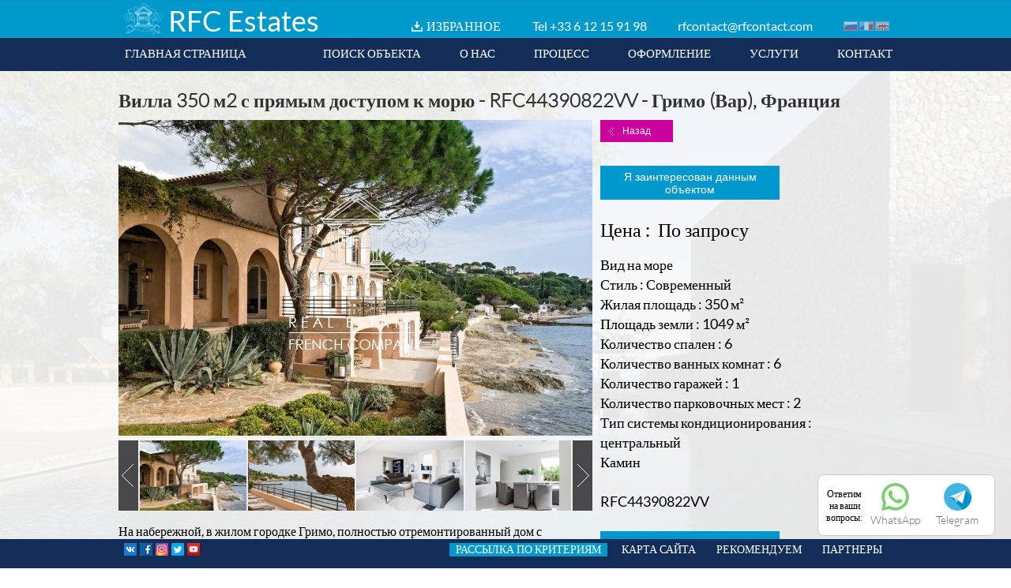

--- FILE ---
content_type: text/html; charset=utf-8
request_url: https://rfc-estates.ru/ru/prodazha-villa-350-m2-s-pryamym-dostupom-k-moryu-rfc44390822vv-p2072.html
body_size: 50705
content:
<!DOCTYPE HTML>
<html lang="ru">
	<head>
		<meta charset="utf-8" lang="ru" />
					<title>продажа Вилла 350 м2 с прямым доступом к морю - RFC44390822VV - Гримо (Вар), Франция | RFC Estates</title>
				
		<meta name="robots" content="INDEX, FOLLOW">
				<meta http-equiv="X-UA-Compatible" content="IE=edge,chrome=1">
		<meta name="viewport" content="width=device-width, initial-scale=1.0, maximum-scale=2.0, user-scalable=1" />
					<meta name="description" content="На набережной, в жилом городке Гримо, полностью отремонтированный дом с исключительным расположением и захватывающим видом на море. Недвижимость имеет прямой доступ к морю с уединенным песчаным пляжем поблизости, пригодным для использования понтоном и гаражом для лодок. Полностью отремонтированный со вкусом, в современном и изысканном стиле, этот очаровательный дом с первоклассными удобствами занимает площадь около 350 м2, включая 6 спален с ванными комнатами и красивые светлые гостиные, выходящие окнами на сад и море. Недвижимость построена на ровном участке земли площадью 1049 м2, откуда открывается великолепная панорама на залив и деревню Сен-Тропе. Гараж на 2 машины, реверсивный кондиционер. Трансфер на водном такси до Сен-Тропе напрямую. Редкое местоположение и активы для этой недвижимости. 100% ипотечный кредит, 0.85 – 1.85% годовых" />
									<meta name="keywords" content="Вилла 350 м2 с прямым доступом к морю
100% ипотечный кредит, 0.85 – 1.85% годовых" />
		        <meta name="format-detection" content="telephone=no">
		<link rel="icon" type="image/png" href="https://rfc-estates.ru/favicon.png" />
		<link rel="shortcut icon" type="image/x-icon" href="https://rfc-estates.ru/favicon.ico" />
								<link rel="stylesheet" type="text/css" href="https://rfc-estates.ru/static/49cd66cd710210a154f24c5fdffcfbc8.css?ver=1688997168" />
						<link rel="stylesheet" type="text/css" href="https://rfc-estates.ru/static/db7432515f13a5cfd433cd716ed05527.css?ver=1446017984" />
							<!--[if lt IE 9]><script src="https://html5shiv.googlecode.com/svn/trunk/html5.js"></script><![endif]-->
									<script type="text/javascript" src="https://rfc-estates.ru/js/jquery-1.10.2.min.js"></script>
							<script type="text/javascript" src="https://rfc-estates.ru/js/jquery-ui-1.10.2.min.js"></script>
							<script type="text/javascript" src="https://rfc-estates.ru/js/jquery.center.js"></script>
							<script type="text/javascript" src="https://rfc-estates.ru/js/jquery.chosen.1.1.0.min.js"></script>
							<script type="text/javascript" src="https://rfc-estates.ru/js/jquery.touchSwipe.min.js"></script>
							<script type="text/javascript" src="https://rfc-estates.ru/js/jquery.cycle2.min.js"></script>
							<script type="text/javascript" src="https://rfc-estates.ru/js/TweenMax.min.js"></script>
							<script type="text/javascript" src="https://rfc-estates.ru/js/TimelineMax.min.js"></script>
							<script type="text/javascript" src="https://rfc-estates.ru/js/jquery.smooth-scroll.min.js"></script>
							<script type="text/javascript" src="https://rfc-estates.ru/js/page.js"></script>
							<script type="text/javascript" src="https://rfc-estates.ru/js/jquery.superInput.js"></script>
							<script type="text/javascript" src="https://rfc-estates.ru/static/9844b72bfc2c9bdebf9ae837d4c02010.js"></script>
						</head>
	<body>    
        <script type="text/javascript">
            var _gaq = _gaq || [];
            _gaq.push(['_setAccount', 'UA-22526119-1']);
            _gaq.push(['_trackPageview']);
            (function() {
                var ga = document.createElement('script'); ga.type = 'text/javascript'; ga.async = true;
                ga.src = ('https:' == document.location.protocol ? 'https://ssl' : 'http://www') + '.google-analytics.com/ga.js';
                var s = document.getElementsByTagName('script')[0]; s.parentNode.insertBefore(ga, s);
            })();
        </script>
        
<!-- Yandex.Metrika counter -->
<script type="text/javascript" >
   (function(m,e,t,r,i,k,a){m[i]=m[i]||function(){(m[i].a=m[i].a||[]).push(arguments)};
   m[i].l=1*new Date();
   for (var j = 0; j < document.scripts.length; j++) {if (document.scripts[j].src === r) { return; }}
   k=e.createElement(t),a=e.getElementsByTagName(t)[0],k.async=1,k.src=r,a.parentNode.insertBefore(k,a)})
   (window, document, "script", "https://mc.yandex.ru/metrika/tag.js", "ym");

   ym(20622055, "init", {
        clickmap:true,
        trackLinks:true,
        accurateTrackBounce:true,
        webvisor:true
   });
</script>
<noscript><div><img src="https://mc.yandex.ru/watch/20622055" style="position:absolute; left:-9999px;" alt="" /></div></noscript>
<!-- /Yandex.Metrika counter -->

<div class="my-socseti">
	<div class="header-social-c">
		<div class="soc-text">Ответим <br>на ваши <br>вопросы:</div>
		<a href="https://api.whatsapp.com/send?phone=79161924868" target="_blank" onclick="ym(20622055,'reachGoal','CLICK_WATE');">
			<img src="/images/ico/whatsapp.svg" alt=""><span class="social-title">WhatsApp</span>
		</a>
		<a href="https://t.me/RFCESTATE" target="_blank" onclick="ym(20622055,'reachGoal','CLICK_WATE');">
			<img src="/images/ico/telegram.svg" alt=""><span class="social-title">Telegram</span>
		</a>
	</div>
</div>
<style>
.my-socseti {
	line-height: 1.3;
	font-size: 13px;
	position: fixed;
	bottom: 0;
	right: 0;
	padding: 0 20px 20px 0;
	z-index: 1;
	margin-bottom: 16px;
}
.header-social-c {
	text-align: center;
	display: flex;
	align-items: center;
	margin: 0 0 5px;
	justify-content: center;
	background: #fff;
	padding: 10px;
	border-radius: 8px;
	border: 1px #ccc solid;
}
.header-social-c a {
	margin: 0 10px;
	text-decoration: none;
	color: #6e6e6e;
}
.header-social-c a img {
	width: 35px;
	height: 35px;
	margin: 0;
}
.social-title {
	font-size: 14px;
	color: #6e6e6e;
}
.social-title, .call-icon {
	display: block;
}
</style>



		
<header style='z-index:999998'>
  <section id="header-content" class="wrap">
    <div id="header-content-top">
      <div id="header-content-top-logo"> <a href="https://rfc-estates.ru/"> <img src="https://rfc-estates.ru/images/logo.jpg" alt="" width="63" height="47" /> </a> </div>
      <div id="header-content-top-logo-title">RFC Estates</div>
      	
      	<div id="header-content-top-options"> <span class="account"><a href="https://rfc-estates.ru/ru/selection.html">ИЗБРАННОЕ</a></span>
             <span class="phone">Tel <a href="tel:+33612159198">+33 6 12 15 91 98</a></span> <span class="email"><a href="https://rfc-estates.ru/ru/contact.html">rfcontact@rfcontact.com</a></span>
        <ul class="flags">
                    <li class="ru"><a href="https://rfc-estates.ru/"><img src="https://rfc-estates.ru/images/null.gif" width="18" height="12" alt="RU" /></a></li>
                    <li class="fr"><a href="https://rfc-estates.ru/fr"><img src="https://rfc-estates.ru/images/null.gif" width="18" height="12" alt="FR" /></a></li>
                    <li class="en"><a href="https://rfc-estates.ru/en"><img src="https://rfc-estates.ru/images/null.gif" width="18" height="12" alt="EN" /></a></li>
                  </ul>
      </div>
    </div>
    <div id="header-content-menu-desktop">
      <ul class="desktop right">
        <li><a href="https://rfc-estates.ru/ru/contact.html" data-id="contact">КОНТАКТ</a></li>
        <li><a href="https://rfc-estates.ru/ru/about.html#services" data-id="services">УСЛУГИ</a></li>
        <li><a href="https://rfc-estates.ru/ru/about.html#documents" data-id="documents">ОФОРМЛЕНИЕ</a></li>
        <li><a href="https://rfc-estates.ru/ru/about.html#process" data-id="process">ПРОЦЕСС</a></li>
        <li><a href="https://rfc-estates.ru/ru/about.html#about" data-id="about">О НАС</a></li>
        <li><a class="" href="https://rfc-estates.ru/ru/properties.html">ПОИСК ОБЪЕКТА</a></li>
        <li><a class="first" href="https://rfc-estates.ru/">ГЛАВНАЯ СТРАНИЦА</a></li>
      </ul>
    </div>
    <div id="header-content-menu-mobile">
      <ul class="flags" style="float:left">
                <li class="ru"><a href="https://rfc-estates.ru/"><img src="https://rfc-estates.ru/images/null.gif" width="18" height="12" alt="RU" /></a></li>
                <li class="fr"><a href="https://rfc-estates.ru/fr.html"><img src="https://rfc-estates.ru/images/null.gif" width="18" height="12" alt="FR" /></a></li>
                <li class="en"><a href="https://rfc-estates.ru/en.html"><img src="https://rfc-estates.ru/images/null.gif" width="18" height="12" alt="EN" /></a></li>
              </ul>
      <div class="opener">МЕНЮ</div>
      <ul class="mobile">
        <li><a class="fixed " href="https://rfc-estates.ru/ru/properties.html">ПОИСК ОБЪЕКТА</a></li>
        <li><a href="https://rfc-estates.ru/ru/about.html#about" data-id="about">О НАС</a></li>
        <li><a href="https://rfc-estates.ru/ru/about.html#process" data-id="process">ПРОЦЕСС</a></li>
        <li><a href="https://rfc-estates.ru/ru/about.html#documents" data-id="documents">ОФОРМЛЕНИЕ</a></li>
        <li><a href="https://rfc-estates.ru/ru/about.html#services" data-id="services">УСЛУГИ</a></li>
        <li><a href="https://rfc-estates.ru/ru/contact.html#contact" data-id="contact">КОНТАКТ</a></li>
      </ul>
    </div>
  </section>
  
    
  
  
</header>
<script type="text/javascript">
/* <![CDATA[ */
function setSearchMobileOptions(){
    
	$('#mobile-search').click(function() {
				
		if(  $('search.mobile').css('height') != '40px'){
			
			$('search.mobile').css('height','40px');
		
		}	else{
			
			$('search.mobile').css('height','auto');
		
		}
		
	});
		
    $('search.mobile input').click(function() {
       
	    if( $(this).attr('name') == 'transaction_id' ){
            
			setSearch('mobile',$(this));
            $('search.desktop input[name=transaction_id][value='+$(this).val()+']').prop('checked', true );
        
		}	else{
		    setSearch('mobile',$(this));
	    }
       
    });

	$('#footer-content-nav .alert').on('click', function(){
		$("#save_alert_dialog").dialog({
			resizable:false,
			width:'auto',
			closeText:"",
			modal:true
		});
	});
	
	$('search.mobile ul.action .go a').on('click', function (){  $('#search-form-mobile').submit(); } );
}

function validateEmail(email) { 
	var re = /^(([^<>()[\]\\.,;:\s@\"]+(\.[^<>()[\]\\.,;:\s@\"]+)*)|(\".+\"))@((\[[0-9]{1,3}\.[0-9]{1,3}\.[0-9]{1,3}\.[0-9]{1,3}\])|(([a-zA-Z\-0-9]+\.)+[a-zA-Z]{2,}))$/;
	return re.test(email);
} 

function verif_dialog_form(){
	
	status = 'ok';
	
	var email = $("#save_alert_dialog").find('input[name=email]');
	var label = $("#save_alert_dialog").find('input[name=label]');
	
	if( label.val() == '' ||  label.val() == label.attr('default')  ){
		label.addClass('error');
		status = 'ko';
	}	else{
		label.removeClass('error');	
	}
	
	if( email.val() == '' || validateEmail(email.val()) == false || email.val() == email.attr('default') ){
		email.addClass('error');
		status = 'ko';
	}	else{
		email.removeClass('error');	
	}
			
	return status;
}	

	
function setSearch(device,param){
    
	var form = $('search.'+device+' form');
   
    var paramDataName = $(param).attr('data-name');
    
	$.ajax({
        url:'https://rfc-estates.ru/ru/page/ajax_get_params.html',
        type:'GET',
        dataType:'json',
        async:true,
        data:$(form).serialize(),
        success:function(json) {
            
			if(json.status === true){
                
				//if(jQuery.inArray(paramDataName,['transaction_id'])>-1){ // Budget
                    $('search.desktop li.budget ul').html('');
                    $('search.mobile ul.budget').html('');
                    var budget_list = json.value.budget_list;
                    for(var row in budget_list){   
                        $('search.desktop li.budget ul').append('<li class="submenu"><input name="budget_id[]" data-name="budget_id" data-id="'+row+'" id="b'+row+'" type="checkbox" value="'+row+'">&nbsp;<label for="b'+row+'">'+budget_list[row]+'</label></li>');
                        $('search.mobile ul.budget').append('<li class="submenu"><input name="budget_id[]" data-name="budget_id" data-id="'+row+'" id="b'+row+'" type="checkbox" value="'+row+'" />&nbsp;<label for="b'+row+'">'+budget_list[row]+'</label></li>');
                    }
                //}
                
               // if(jQuery.inArray(paramDataName,['transaction_id','budget_id'])>-1){ // Type
                    $('search.desktop li.type ul').html('');
                    $('search.mobile ul.type').html('');
                    var type_list = json.value.type_list;
                    for(var row in type_list){   
                        $('search.desktop li.type ul').append('<li class="submenu"><input name="type_id[]" data-name="type_id" data-id="'+row+'" id="t'+row+'" type="checkbox" value="'+row+'">&nbsp;<label for="t'+row+'">'+type_list[row]+'</label></li>');
                        $('search.mobile ul.type').append('<li class="submenu"><input name="type_id[]" data-name="type_id" data-id="'+row+'" id="t'+row+'" type="checkbox" value="'+row+'" />&nbsp;<label for="t'+row+'">'+type_list[row]+'</label></li>');
                    }
               // }
				
               // if(jQuery.inArray(paramDataName,['transaction_id','budget_id','type_id'])>-1){ // City
                    $('search.desktop li.city ul').html('');
                    $('search.mobile ul.city').html('');
                    var city_list = json.value.city_list;
                    for(var row in city_list){   
                        $('search.desktop li.city ul').append('<li class="submenu"><input name="city_id[]" data-name="city_id" data-id="'+row+'" id="c'+row+'" type="checkbox" value="'+row+'">&nbsp;<label for="c'+row+'">'+city_list[row]+'</label></li>');
                        $('search.mobile ul.city').append('<li class="submenu"><input name="city_id[]" data-name="city_id" data-id="'+row+'" id="c'+row+'" type="checkbox" value="'+row+'" />&nbsp;<label for="c'+row+'">'+city_list[row]+'</label></li>');
                    }
               // }

			    setSearchDesktopOptions();
                setSearchMobileOptions();
				
            }
        }
    });
}

$(function() {
    
    $('#header-content-menu-mobile div.opener').click(function(){
		if ($('#header-content-menu-private_office-mobile').find('.mobile').css('display') == 'block') {
			$('#header-content-menu-private_office-mobile ul.mobile').slideToggle('slow');
		}
        $('#header-content-menu-mobile ul.mobile').slideToggle('slow');
    });
	
	$('#header-content-menu-private_office-mobile div.opener').click(function(){
		if ($('#header-content-menu-mobile').find('.mobile').css('display') == 'block') {
			$('#header-content-menu-mobile ul.mobile').slideToggle('slow');
		}
        $('#header-content-menu-private_office-mobile ul.mobile').slideToggle('slow');
    });
    
	$('#accordion').accordion({
        collapsible: true,
        heightStyle: 'content'
    });
	
    setSearchMobileOptions();

    $(window).resize(function() {
        $(".dialog-box").position({
           my: "center",
           at: "center",
           of: window
        });
    });
    
});
/* ]]> */
</script> 				<section id="page" class="page">
  <section id="page-inner-content" class="wrap">
    <div id="property">
      <h1>Вилла 350 м2 с прямым доступом к морю - RFC44390822VV - Гримо (Вар), Франция</h1>
      <div class="property-inner">
        <div class="property-inner-left">
          <div class="property-inner-imgs">
            <div id="main-image" class="cycle-slideshow" data-cycle-fx="scrollHorz" data-cycle-slides="> img.slide, > iframe.slide" data-cycle-speed="500" data-cycle-timeout="0" data-cycle-prev="#cycle-prev" data-cycle-next="#cycle-next" data-cycle-easing="easeInOutExpo" data-cycle-swipe="true">
              <img style="width:100%;height:auto" class="slide" width="600" height="400" src="https://rfc-estates.ru/image/get/resize/2/wm/1/width/600/height/400/id/20383" alt="" width="600" height="400" />              <img style="width:100%;height:auto" class="slide" width="600" height="400" src="https://rfc-estates.ru/image/get/resize/2/wm/1/width/600/height/400/id/20384" alt="" width="600" height="400" />              <img style="width:100%;height:auto" class="slide" width="600" height="400" src="https://rfc-estates.ru/image/get/resize/2/wm/1/width/600/height/400/id/20385" alt="" width="600" height="400" />              <img style="width:100%;height:auto" class="slide" width="600" height="400" src="https://rfc-estates.ru/image/get/resize/2/wm/1/width/600/height/400/id/20386" alt="" width="600" height="400" />              <img style="width:100%;height:auto" class="slide" width="600" height="400" src="https://rfc-estates.ru/image/get/resize/2/wm/1/width/600/height/400/id/20387" alt="" width="600" height="400" />              <img style="width:100%;height:auto" class="slide" width="600" height="400" src="https://rfc-estates.ru/image/get/resize/2/wm/1/width/600/height/400/id/20388" alt="" width="600" height="400" />              <img style="width:100%;height:auto" class="slide" width="600" height="400" src="https://rfc-estates.ru/image/get/resize/2/wm/1/width/600/height/400/id/20389" alt="" width="600" height="400" />              <img style="width:100%;height:auto" class="slide" width="600" height="400" src="https://rfc-estates.ru/image/get/resize/2/wm/1/width/600/height/400/id/20390" alt="" width="600" height="400" />              <img style="width:100%;height:auto" class="slide" width="600" height="400" src="https://rfc-estates.ru/image/get/resize/2/wm/1/width/600/height/400/id/20391" alt="" width="600" height="400" />                                                        <div id="cycle-prev"></div>
              <div id="cycle-next"></div>
                          </div>
            <div id="image-list-container">
              <div id="prev"><img src="https://rfc-estates.ru/images/page/property-photos-left.jpg" alt="" /></div>
              <div id="image-list" class="cycle-slideshow scrollable" data-cycle-fx="scrollHorz" data-cycle-timeout="0" data-cycle-prev="#prev" data-cycle-next="#next" data-cycle-slides=".images_list" data-cycle-swipe="true">
                <div class="images_list"><img class="thumb" index=0 src="https://rfc-estates.ru/image/get/resize/2/width/134/height/89/id/20383" alt="" width="134" height="89"  /><img class="thumb" index=1 src="https://rfc-estates.ru/image/get/resize/2/width/134/height/89/id/20384" alt="" width="134" height="89"  /><img class="thumb" index=2 src="https://rfc-estates.ru/image/get/resize/2/width/134/height/89/id/20385" alt="" width="134" height="89"  /><img class="thumb" index=3 src="https://rfc-estates.ru/image/get/resize/2/width/134/height/89/id/20386" alt="" width="134" height="89"  /></div><div class="images_list"><img class="thumb" index=4 src="https://rfc-estates.ru/image/get/resize/2/width/134/height/89/id/20387" alt="" width="134" height="89"  /><img class="thumb" index=5 src="https://rfc-estates.ru/image/get/resize/2/width/134/height/89/id/20388" alt="" width="134" height="89"  /><img class="thumb" index=6 src="https://rfc-estates.ru/image/get/resize/2/width/134/height/89/id/20389" alt="" width="134" height="89"  /><img class="thumb" index=7 src="https://rfc-estates.ru/image/get/resize/2/width/134/height/89/id/20390" alt="" width="134" height="89"  /></div><div class="images_list"><img class="thumb" index=8 src="https://rfc-estates.ru/image/get/resize/2/width/134/height/89/id/20391" alt="" width="134" height="89"  /></div>              </div>
              <div id="next"><img src="https://rfc-estates.ru/images/page/property-photos-right.jpg" alt="" /></div>
            </div>
          </div>
          <div class="property-inner-desc"><p>На набережной, в жилом городке Гримо, полностью отремонтированный дом с исключительным расположением и захватывающим видом на море.</p>
<p>&nbsp;</p>
<p>Недвижимость имеет прямой доступ к морю с уединенным песчаным пляжем поблизости, пригодным для использования понтоном и гаражом для лодок.</p>
<p>&nbsp;</p>
<p>Полностью отремонтированный со вкусом, в современном и изысканном стиле, этот очаровательный дом с первоклассными удобствами занимает площадь около 350 м2, включая 6 спален с ванными комнатами и красивые светлые гостиные, выходящие окнами на сад и море.</p>
<p>&nbsp;</p>
<p>Недвижимость построена на ровном участке земли площадью 1049 м2, откуда открывается великолепная панорама на залив и деревню Сен-Тропе.</p>
<p>&nbsp;</p>
<p>Гараж на 2 машины, реверсивный кондиционер.</p>
<p>&nbsp;</p>
<p>Трансфер на водном такси до Сен-Тропе напрямую.</p>
<p>&nbsp;</p>
<p>Редкое местоположение и активы для этой недвижимости.</p>
<p><strong>100% ипотечный кредит, 0.85 &ndash; 1.85% годовых</strong></p></div>
        </div>
        <div class="property-inner-right">
          <button class="func bak" data-url="https://rfc-estates.ru/ru/properties.html">Назад</button>
          <button class="func int">Я заинтересован данным объектом</button>
          <div class="attrs"> <span class="attr price">Цена :&nbsp;
            По запросу            </span>
          
            <span class="attr list">Вид на море</span><br /><span class="attr">Стиль : Современный </span><br /><span class="attr">Жилая площадь : 350 м²</span><br /><span class="attr">Площадь земли : 1049 м²</span><br /><span class="attr">Количество спален : 6 </span><br /><span class="attr">Количество ванных комнат : 6 </span><br /><span class="attr">Количество гаражей : 1 </span><br /><span class="attr">Количество парковочных мест : 2 </span><br /><span class="attr">Тип системы кондиционирования : центральный </span><br /><span class="attr list">Камин</span><br />          </div>
           <span class="attr">RFC44390822VV</span>
          <span class="attr">&nbsp;</span>
		                      <div class="button-container">
            <button class="func pdf">Файл в PDF для печати</button>
          </div>
          <div class="button-container">
            <button class="func friend">Отправить другу</button>
          </div>
                        <div class="button-container">
                <button class="func selection">Добавить в избранное</button>
              </div>          
                  </div>
      </div>
    </div>
	<div id="item-list">
	    		<p id="empty-result"></p>	</div>
    <div class="push"></div>
  </section>
  <div class="push"></div>
</section>

<!--dialog envoi ami-->
<div class="dialog" id="send_dialog" title="Отправить страницу с объектом другу" style="display:none">
  <p><strong>Вы хотите поделиться информацией об этом объекте?</strong> <br>Введите в верхней строчке Ваше имя, @ майл получателя и нажмите на "Отправить"</p>
  <p>
    <input name="name" type="text" value="" class="property-dialog-input" value="" default="Ваше имя" />
  </p>
  <p>
    <input name="email" type="text" value="" class="property-dialog-input" value=""  default="@ майл получателя" />
  </p>
  <a href="javascript:void(0);" class="func cancel" id="cancel">Отменить</a> <a href="#" class="func send" id="send">Отправить</a>
  <p>&nbsp;</p>
</div>

<div class="dialog" id="selection_dialog" title="Избранное" style="display:none">
  <p></p>
</div>

<div class="dialog" id="confirm_send_dialog" title="Объект отправлен" style="display:none">
   <p> Поздравляем! Ваш запрос успешно отправлен!</p>
</div>

<div class="dialog" id="interest_form_dialog" title="Я заинтересован данным объектом" style="display:none; max-width:350px">
	<div class="field" style="margin-top:10px;">
	  <p class="interested_title">Написать в компанию RFC Estates</p>
	</div>
    <div class="field" style="margin-top:10px;">
	  <input type="text" name="lastname" value="" default="Фамилия" required/>
	</div>
	<div class="field">
      <input type="text" name="firstname" value="" default="Имя" required/>
	</div>
	<div class="field">
	  <input type="email" name="email" value="" default="Адрес электронной почты" required/>
	</div>
	<div class="field">
	  <input type="text" name="phone" value="" default="Телефон" required/>
	</div>
	<div class="field">
	  <textarea name="message" required>Я заинтересован данным объектом  : RFC44390822VV</textarea>
	</div>
	<div class="field">
	  <input type="submit" class="func send" id="submit_interest" value="Отправить" />
	</div>
	<input tabindex="-1" value="" class="input" name="zipcode" type="text" style="height:0;background:none;border:none" />	<input name="token" type="hidden" value="cf2ab09af1e049c39ee5308993a8ef10" />
</div>
<!--fin dialogs--> 
<div class="dialog" id="interest_confirm_form_dialog" title="Я заинтересован данным объектом" style="display:none">
  <p>Поздравляем! Ваш запрос успешно отправлен!</p>
</div>
<!--fin dialogs--> 
<script type="text/javascript">
/* <![CDATA[ */
$(document).ready(function(){
    $.backstretch('https://rfc-estates.ru/images/page/page-bg-properties.jpg');
    
    $('.image img').click(function(e){
        $('#img-main img').attr('src', $(this).attr('data-src') );
    });

    $('#main-image').mouseenter(function() {
        $('#cycle-prev, #cycle-next').show('fade', 250);
    }).mouseleave(function() {
        $('#cycle-prev, #cycle-next').hide('fade', 250);
    });

    $('.thumb').click(function(e){	
           var index = $(this).attr('index');
           $('#main-image').cycle(Math.round(index));
    });
	
	$('button.func.int').on('click', function(){ 
		
		$("#interest_form_dialog").dialog({
			resizable:false,
			width:'auto',
			closeText:"",
			modal:true
		});
		
		
		$('#interest_form_dialog').find('textarea[name=message]').focus();
	});
	

	$('#submit_interest').on('click', function(){ 	
	  var status = verif_interest_form();
	  if( status == 'ok' ){
		   $.ajax({
				url:'https://rfc-estates.ru/ru/property/mail_interest.html',
				type:'POST',
				async:true,
				data:{
					firstname : $('#interest_form_dialog').find('input[name=firstname]').val() , 
					lastname : $('#interest_form_dialog').find('input[name=lastname]').val() , 
					email : $('#interest_form_dialog').find('input[name=email]').val() ,
					phone : $('#interest_form_dialog').find('input[name=phone]').val() ,
					message : $('#interest_form_dialog').find('textarea[name=message]').val() ,
					product_id : "2072",
					transaction: "ven"
				},
				success:function(json) {
					$("#interest_form_dialog").dialog('close');
					$("#interest_confirm_form_dialog").dialog({
						resizable:false,
						width:'auto',
						closeText:"",
						modal:true
					});
				}
		   });
		}	
	});
	
	function verif_interest_form(){
		
		var status = 'ok';
		
		var email = $("#interest_form_dialog").find('input[name=email]');
		var firstname = $("#interest_form_dialog").find('input[name=firstname]');
		var lastname = $("#interest_form_dialog").find('input[name=lastname]');
		var phone = $("#interest_form_dialog").find('input[name=phone]');
		var message = $("#interest_form_dialog").find('input[name=message]');

		if( firstname.val() == '' ||  firstname.val() == firstname.attr('default')  ){
			firstname.addClass('error');
			status = 'ko';
		}	else{
			firstname.removeClass('error');	
		}

		if( lastname.val() == '' ||  lastname.val() == lastname.attr('default')  ){
			lastname.addClass('error');
			status = 'ko';
		}	else{
			lastname.removeClass('error');	
		}

		if( phone.val() == '' ||  phone.val() == phone.attr('default')  ){
			phone.addClass('error');
			status = 'ko';
		}	else{
			phone.removeClass('error');	
		}

		if( email.val() == '' || validateEmail(email.val()) == false || email.val() == email.attr('default') ){
			email.addClass('error');
			status = 'ko';
		}	else{
			email.removeClass('error');	
		}
		
		return status;
	}

    $('button.bak').click(function(e){	
        window.location.href = $(this).attr('data-url');
    });
    
    $('button.selection').click(function(e){	

		$.ajax({
           url:'https://rfc-estates.ru/ru/property/add_selection_post.html',
           type:'POST',
           dataType:'json',
           async:true,
           data:{
               product_id : 2072,
			   transaction :  "ven"
           },
           success:function(json) {
				
				$("#selection_dialog").dialog({
					resizable:false,
					width:'auto',
					closeText:"",
					modal:true
				});
				
				$("#selection_dialog").find('p').html(json.message);
		   }
       });
	   
    });
 
 	$('#send_dialog input[name=name]').superInput();
	$('#send_dialog input[name=email]').superInput();
	
	$('#interest_form_dialog input').superInput();
 
 	$('#send_dialog .cancel').click(function(e){	
        $(".dialog").dialog('close');
    });
	
	$('#send_dialog .send').click(function(e){	
	 
	  var st = verif_dialog_form();
	
	  if( st== 'ok' ){
		
		   $.ajax({
				url:'https://rfc-estates.ru/ru/property/mail_product.html',
				type:'POST',
				async:true,
				data:{
					name : $('#send_dialog').find('input[name=name]').val(), 
					email : $('#send_dialog').find('input[name=email]').val(),
					product_id : "2072"
				},
				success:function(json) {
					
					$("#send_dialog").dialog('close');
					
					$("#confirm_send_dialog").dialog({
						resizable:false,
						width:'auto',
						closeText:"",
						modal:true
					});

				}
		   });
		   
	  }
	  
    });
	     	 
	function verif_dialog_form(){
		
		var status = 'ok';
		var email = $("#send_dialog").find('input[name=email]');
		var name = $("#send_dialog").find('input[name=name]');
		
		if( name.val() == '' ||  name.val() == name.attr('default')  ){
			name.addClass('error');
			status = 'ko';
		}	else{
			name.removeClass('error');	
		}
		
		if( email.val() == '' || validateEmail(email.val()) == false || email.val() == email.attr('default') ){
			email.addClass('error');
			status = 'ko';
		}	else{
			email.removeClass('error');	
		}
		
		return status;
	}
	
	function validateEmail(email) { 
		var re = /^(([^<>()[\]\\.,;:\s@\"]+(\.[^<>()[\]\\.,;:\s@\"]+)*)|(\".+\"))@((\[[0-9]{1,3}\.[0-9]{1,3}\.[0-9]{1,3}\.[0-9]{1,3}\])|(([a-zA-Z\-0-9]+\.)+[a-zA-Z]{2,}))$/;
		return re.test(email);
	} 

	$('#send_dialog input').on('keyup', verif_dialog_form );
	
	$('button.friend').click(function(e){	
       
	    $("#send_dialog").dialog({
			resizable:false,
			width:'auto',
			closeText:"",
			modal:true
		});
		
		var name = $("#send_dialog").find('input[name=name]');
		
		name.blur();
		
    });
	
    $('button.pdf').click(function(e){	
        window.open('https://rfc-estates.ru/ru/property-pdf2072.html');
    });

    $('button.url').click(function(e){	
        window.open('');
    });
    
});
/* ]]> */
</script> 		<footer style='z-index:999998'>
	<section id="footer-content" class="wrap">
	<div style="display: inline-block;width: 100%;">
		<div class="footer-left">
			<div class="footer-left-social">
				<ul id="footer-content-social">
					<li class="addt">
						
					</li>
					
					<li class="yout">
						<a href="https://vk.com/rfcontact" target="_blank" rel="nofollow"><img src="https://rfc-estates.ru/images/common/vk.png" alt="vk" /></a>
					</li>
					<li class="yout">
						<a href="https://www.facebook.com/FranceRfcEstates/" target="_blank" rel="nofollow"><img src="https://rfc-estates.ru/images/common/facebook.png" alt="facebook" /></a>
					</li>
					<li class="yout">
						<a href="https://www.instagram.com/rfc_estate/" target="_blank" rel="nofollow"><img src="https://rfc-estates.ru/images/common/insta.png" alt="instagram" /></a>
					</li>
					<li class="yout">
						<a href="https://twitter.com/RFC_Estates" target="_blank" rel="nofollow"><img src="https://rfc-estates.ru/images/common/twitter.png" alt="twitter" /></a>
					</li>
					<li class="yout">
						<a href="https://www.youtube.com/channel/UCIqIyIDw8ntgeFSgZqo95kg" target="_blank" rel="nofollow"><img src="https://rfc-estates.ru/images/common/youtube.png" alt="youtube" /></a>
					</li>
				</ul>
			</div>
			<div class="footer-left-magazine">
				
			</div>
		</div>
		<div class="footer-right">
			<ul id="footer-content-nav" >
				                
                <!--<li class="li-footer-ru ">
                <a class="fixed" href="https://www.rfc-estates.com/magazine" target="_blank" >НАШ ЖУРНАЛ</a>
                </li>-->
				<li class="li-footer-ru  off-mob">
					<a class="fixed " href="https://rfc-estates.ru/ru/about.html#partners" data-id="partners">ПАРТНЕРЫ</a>
				</li>
				<li class="li-footer-ru  off-mob">
					<a class="fixed " href="https://rfc-estates.ru/ru/about.html#leisures" data-id="leisures">РЕКОМЕНДУЕМ</a>
				</li>
				<li class="li-footer-ru  off-mob">
					<a class="fixed " href="https://rfc-estates.ru/ru/site_map.html" data-id="site_map">КАРТА САЙТА</a>
				</li>
				<li class="alert li-footer-ru ">
					<a class="fixed" href="javascript:void(0);">РАССЫЛКА ПО КРИТЕРИЯМ</a>
				</li>
							</ul>
		</div>
	</div>
	<!-- <div style="text-align: justify;font-size: 7px;line-height: 0.8;color: #aac9ea;"> Дисклеймер Представленная информация служит исключительно в образовательных целях и представляет собой только общий обзор и основное понимание действующего применимого законодательства. Данная информация, не является юридической консультацией и не создает договорных, конфиденциальных или иных отношений между консультантом и потенциальным клиентом. 
Также представленная информация, не является заменой профессиональной и компетентной юридической консультации, предоставленной лицензированным адвокатом в области применимого законодательства. Представленные данные могут поменяться вследствие изменений в законодательстве, практике применения и других факторов, влияющих на возможность получения рассматриваемой услуги. Каждая ситуация является уникальной, и информация, предоставленная здесь, не гарантирует получения положительного результата в будущем.</div> -->
	</section>
</footer>

<!-- dialog private office connexion -->

<div class="dialog_connect" id="connect_dialog" title="Соединение" style="display:none">
  <p>войти</p>
  <p>&nbsp;</p>
  <p>
	<form action="https://rfc-estates.ru/ru/private_office/ajax_login.html" accept-charset="utf-8" id="connect_form" method="post" novalidate="novalidate">  <label for="style=width:auto">логин</label>    <input name="email" type="text" value="" class="property-dialog-input" value="" required/>
  </p>
   <p>
   <label>пароль</label>    <input name="password" type="password" value="" class="property-dialog-input" value="" required/>
  </p>
  <a href="javascript:void(0);" class="func cancel" id="cancel">Отменить</a> 
  <button type="submit" class="func connect_send" style="float:right">соединение</button>
  </form>  <p>&nbsp;</p>
</div>

<div class="dialog" id="confirm_save_alert_dialog" title="ЗАДАТЬ ПАРАМЕТРЫ ДЛЯ ПОИСКА" style="display:none">
   <p>Поздравляем! Параметры Вашего поиска успешно сохранены. Теперь Вы будете получать информацию о новых добавленных объектах по параметрам Вашего поиска.</p>
</div>
<!-- fin dialog --> 

<!-- dialog alert -->
<div class="dialog" id="save_alert_dialog" title="ЗАДАТЬ ПАРАМЕТРЫ ДЛЯ ПОИСКА" style="display:none">
  <p>Введите, пожалуйста, Ваш электронный адрес и дайте название параметрам Вашего поиска для того, чтобы получать ежедневную рассылку.</p>
  <p>&nbsp;</p>
  <p> <label for="transaction_id">Вид сделки :</label><select name="transaction_id">
<option value="ven">Продажа</option>
<option value="loc">Аренда</option>
<option value="inv">Инвестиции</option>
</select></p>
  <p> <label for="type_id">Тип :</label><select name="type_id" multiple="multiple" data-placeholder="Тип недвижимости">
<option value="vil">Вилла</option>
<option value="app">Квартира</option>
<option value="ter">Участок земли</option>
<option value="por">Место в порту</option>
<option value="cha">Замок</option>
<option value="loc">Коммерческое помещение</option>
<option value="imm">Многозтажка</option>
<option value="hot">Отель</option>
<option value="dom">Виноградники</option>
<option value="aut">Другие объекты</option>
</select></p>
    <p class='budget' id='loc' style='display:none'> <label for="budget_idloc">Бюджет :</label><select name="budget_idloc" multiple="multiple" data-placeholder="Бюджет">
<option value="loc_0">До 5 000 &euro;</option>
<option value="loc_1">От 5 000 до 10 000 &euro;</option>
<option value="loc_2">От 10 000 до 20 000 &euro;</option>
<option value="loc_3">Более 20 000 &euro;</option>
<option value="loc_4">Более 20 000 &euro;</option>
</select></p>
    <p class='budget' id='ven' > <label for="budget_idven">Бюджет :</label><select name="budget_idven" multiple="multiple" data-placeholder="Бюджет">
<option value="ven_0">До 1 000 000 &euro;</option>
<option value="ven_1">От 1 000 000 до 3 000 000 &euro;</option>
<option value="ven_2">От 3 000 000 до 5 000 000 &euro;</option>
<option value="ven_3">От 5 000 000 до 10 000 000 &euro;</option>
<option value="ven_4">От 10 000 000 до 20 000 000 &euro;</option>
<option value="ven_5">Более 20 000 000 &euro;</option>
<option value="ven_13">По запросу</option>
</select></p>
    <p class='budget' id='inv' style='display:none'> <label for="budget_idinv">Бюджет :</label><select name="budget_idinv" multiple="multiple" data-placeholder="Бюджет">
<option value="inv_0">До 100 000 &euro;</option>
<option value="inv_1">От 100 000 до 500 000 &euro;</option>
<option value="inv_2">Более 500 000 &euro;</option>
</select></p>
    <p> <label for="city">Город :</label>    <select name="city_id" multiple="multiple" data-placeholder="Город">
            <option value="200">Франция - Агей</option>
            <option value="203">Франция - Антеор</option>
            <option value="4">Франция - 06160 - Антиб</option>
            <option value="480">Франция - 95270 - Аньер-сюр-Уаз</option>
            <option value="19">Франция - 06410 - Биот</option>
            <option value="12">Франция - 06310 - Больё-сюр-Мер</option>
            <option value="476">Италия - 18012 - Бордигера</option>
            <option value="477">Франция - 06240 - Босолей</option>
            <option value="193">Франция - 06220 - Валлорис</option>
            <option value="190">Франция - 06560 - Вальбонн</option>
            <option value="195">Франция - 06140 - Ванс</option>
            <option value="199">Франция - 06270 - Вильнёв-Лубе</option>
            <option value="197">Франция - 06230 - Вильфранш-сюр-Мер</option>
            <option value="255">Франция - 83580 - Гассен</option>
            <option value="96">Франция - 06220 - Гольф-Жюан</option>
            <option value="484">Франция - 06520 - Грас</option>
            <option value="483">Франция - 83310 - Гримо (Вар)</option>
            <option value="74">Франция - 06600 - Жуан-ле-Пен</option>
            <option value="73">Франция - 06420 - Изола</option>
            <option value="465">Франция - 83440 - Кальян</option>
            <option value="28">Франция - 06150 - Канны</option>
            <option value="26">Франция - 06800 - Кань-сюр-Мер</option>
            <option value="420">Франция - 06320 - Кап д'Ай</option>
            <option value="33">Франция - 06160 - Кап д'Антиб</option>
            <option value="464">Франция - 06230 - Кап-Ферра</option>
            <option value="479">Франция - 83310 - Коголен</option>
            <option value="450">Франция - 06480 - Ла-Коль-сюр-Лу</option>
            <option value="460">Франция - 06550 - Ла-Рокетт-сюр-Сьянь</option>
            <option value="90">Франция - 06320 - Ла-Тюрби</option>
            <option value="478">Франция - Ле Трайас</option>
            <option value="95">Франция - 06110 - Ле-Канне</option>
            <option value="482">Франция - 83980 - Ле-Лаванду</option>
            <option value="310">Франция - 83510 - Лорг</option>
            <option value="109">Франция - 06210 - Мандельё-ла-Напуль</option>
            <option value="112">Франция - 06500 - Ментон</option>
            <option value="416">Монако - 98000 - Монако</option>
            <option value="466">Франция - 83440 - Монтору</option>
            <option value="475">Франция - 06370 - Муан-Сарту</option>
            <option value="115">Франция - 06250 - Мужен</option>
            <option value="117">Франция - 06000 - Ницца</option>
            <option value="461">Франция - 06650 - Опьо</option>
            <option value="474">Франция - 06810 - Орибо-сюр-Сьянь</option>
            <option value="424">Франция - 75001 - Париж</option>
            <option value="481">Франция - 06440 - Пей</option>
            <option value="127">Франция - 06530 - Пейменад</option>
            <option value="335">Франция - 83350 - Раматюэль</option>
            <option value="140">Франция - 06190 - Рокбрюн-Кап-Мартен</option>
            <option value="473">Франция - 06330 - Рокфор-ле-Пен</option>
            <option value="155">Франция - 06230 - Сен-Жан-Кап-Ферра</option>
            <option value="163">Франция - 06570 - Сен-Поль-де-Ванс</option>
            <option value="351">Франция - 83700 - Сен-Рафаэль</option>
            <option value="352">Франция - 83990 - Сен-Тропе</option>
            <option value="449">Франция - 83120 - Сент-Максим</option>
            <option value="447">Франция - 06590 - Теуль-сюр-Мер</option>
            <option value="247">Франция - 83440 - Файанс</option>
            <option value="253">Франция - 83600 - Фрежюс</option>
            <option value="468">Франция - 06740 - Шатонёф-Грас</option>
            <option value="60">Франция - 06360 - Эз</option>
          </select>
  </p>
  <p>&nbsp;</p>
  <p>
    <input name="label" type="text" value="" class="property-dialog-input" value="" default="ЗАДАТЬ ПАРАМЕТРЫ ДЛЯ ПОИСКА" />
  </p>
  <p>
    <input name="email" type="text" value="" class="property-dialog-input" value="" default="Ваш электронный адрес." />
  </p>
   <p>
    <input name="firstname" type="text" value="" class="property-dialog-input" value="" default="Имя" />
  </p>
   <p>
    <input name="lastname" type="text" value="" class="property-dialog-input" value="" default="Фамилия" />
  </p>
  <a href="javascript:void(0);" class="func cancel" id="cancel">Отменить</a> 
  <a href="#" class="func save" id="save" style="float:right">Сохранить параметры</a>
  <p>&nbsp;</p>
</div>

<div class="dialog" id="confirm_save_alert_dialog" title="ЗАДАТЬ ПАРАМЕТРЫ ДЛЯ ПОИСКА" style="display:none">
   <p>Поздравляем! Параметры Вашего поиска успешно сохранены. Теперь Вы будете получать информацию о новых добавленных объектах по параметрам Вашего поиска.</p>
</div>
<!-- fin dialog --> 
<script type="text/javascript">
/* <![CDATA[ */
$(document).ready(function(){

	$('#save_alert_dialog input[name=label]').superInput();
 	$('#save_alert_dialog input[name=email]').superInput();
	$('#save_alert_dialog input[name=firstname]').superInput();
	$('#save_alert_dialog input[name=lastname]').superInput();
	
 	$('#save_alert_dialog .cancel').click(function(e){	 $("#save_alert_dialog").dialog('close'); });
	
	$('#save_alert_dialog select').chosen({ width: '85%' , "disable_search": true});
	
	$('#save_alert_dialog select[name=transaction_id]').change(function(e){	
       $('#save_alert_dialog p.budget').css('display','none');
	   var v = $('#save_alert_dialog select[name=transaction_id]').val();
	   $('#save_alert_dialog').find('#'+v).css('display','block');
    });
	
	$('#connect_dialog .cancel').click(function(e){	 $("#connect_dialog").dialog('close'); });
	
	$('#save_alert_dialog .save').click( saveAlert );
	
	$('.connect_send').click( connect );

	$('#save_alert_dialog input').on('keyup', verif_dialog_form );

	$('.menu.alert a').on('click', function(){ 
		
		$("#save_alert_dialog").dialog({
			resizable:false,
			width:550,
			height:650,
			closeText:"",
			modal:true
		});
	})
	
	$('.connect a').on('click', function(){ 
		$("#connect_dialog").dialog({
			resizable:false,
			width:'auto',
			height:'auto',
			closeText:"",
			modal:true
		});
	})
	
	
	
	function connect(e){	
		 
		 $("#connect_form").validate({
			/*errorElement : "p",
			rules : {
				email : {
					email : true
				}
			},*/
			messages : {
				email : {
					required : "",
					email : ""
				},
				password : {
					required : ""
				}
			},
			submitHandler : function(form)
			{
				$.ajax({
					url:'https://rfc-estates.ru/ru/private_office/ajax_login.html',
					type:'POST',
					dataType:"json",
					data:{
						email : $('#connect_dialog').find('input[name=email]').val() , 
						password : $('#connect_dialog').find('input[name=password]').val() ,
					},
					success: function(json) {
						if (json.status == true)
						{
							window.location.replace(json.value);
						}
						else
						{
							alert("mauvais login/mot de passe");
						}
					}
				});
			}
		});  
	}	
	
	
	
	
	
	function saveAlert(e){	
     
		 var st = verif_dialog_form();
		  
		 var d =  $('.mobile').css('display');
		 var parent = (d == 'none')?'#search-content-wrap':'.mobile';
		  
		 if( st == 'ok' ){
			
			_transaction_id = $('#save_alert_dialog select[name=transaction_id]').val();
			_city_id = $('#save_alert_dialog select[name=city_id]').val();
			_budget_id = $('#save_alert_dialog select[name=budget_id'+_transaction_id+']').val();
			_type_id = $('#save_alert_dialog select[name=type_id]').val();

		   $.ajax({
				url:'https://rfc-estates.ru/ru/page/add_alert_post.html',
				type:'POST',
				async:true,
				data:{
					firstname : $('#save_alert_dialog').find('input[name=firstname]').val() , 
					lastname : $('#save_alert_dialog').find('input[name=lastname]').val() ,
					label : $('#save_alert_dialog').find('input[name=label]').val() , 
					email : $('#save_alert_dialog').find('input[name=email]').val() , 
					transaction_id : _transaction_id,
					budget_id : _budget_id,
					type_id : _type_id,
					city_id : _city_id
				},
			success:function(json) {

				$("#save_alert_dialog").dialog('close');
				
				$("#confirm_save_alert_dialog").dialog({
					resizable:false,
					width:'auto',
					closeText:"",
					modal:true
				});
					
			}
		});  
	}	  
}

});
/* ]]> */
</script>         
       
	</body>
</html>